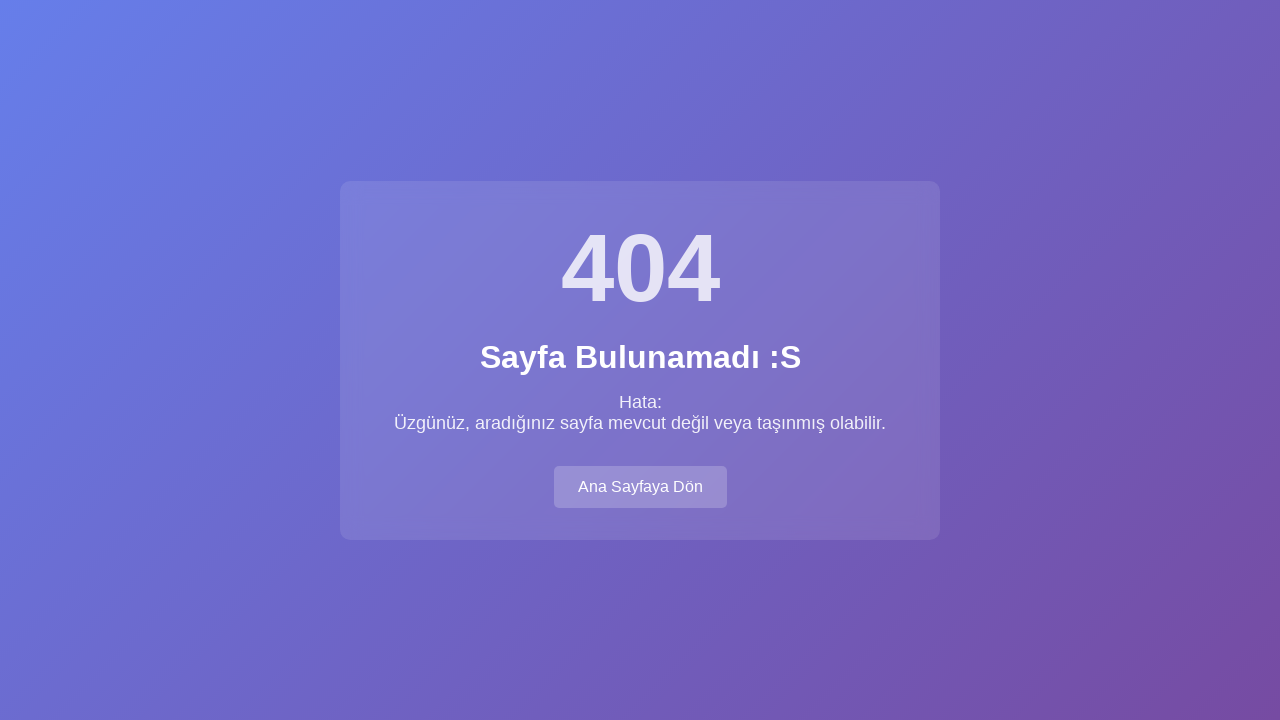

--- FILE ---
content_type: text/html; charset=UTF-8
request_url: https://www.sevel.com.tr/prisma-vision-pasta/
body_size: 798
content:

<!DOCTYPE html>
<html lang="tr">
<head>
    <meta charset="UTF-8">
    <meta name="viewport" content="width=device-width, initial-scale=1.0">
    <title>Sayfa Bulunamadı :S</title>
    <style>
        * {
            margin: 0;
            padding: 0;
            box-sizing: border-box;
        }

        body {
            font-family: 'Inter', -apple-system, BlinkMacSystemFont, sans-serif;
            background: linear-gradient(135deg, #667eea 0%, #764ba2 100%);
            min-height: 100vh;
            display: flex;
            align-items: center;
            justify-content: center;
            color: white;
        }

        .error-container {
            text-align: center;
            background: rgba(255, 255, 255, 0.1);
            padding: 2rem;
            border-radius: 10px;
            backdrop-filter: blur(10px);
            max-width: 600px;
            width: 90%;
        }

        .error-code {
            font-size: 6rem;
            font-weight: bold;
            margin-bottom: 1rem;
            opacity: 0.8;
        }

        .error-title {
            font-size: 2rem;
            margin-bottom: 1rem;
        }

        .error-message {
            font-size: 1.1rem;
            margin-bottom: 2rem;
            opacity: 0.9;
        }

        .back-link {
            display: inline-block;
            padding: 0.75rem 1.5rem;
            background: rgba(255, 255, 255, 0.2);
            color: white;
            text-decoration: none;
            border-radius: 5px;
            transition: background 0.3s ease;
        }

        .back-link:hover {
            background: rgba(255, 255, 255, 0.3);
        }

        .debug-info {
            margin-top: 2rem;
            text-align: left;
            background: rgba(0, 0, 0, 0.2);
            padding: 1rem;
            border-radius: 5px;
            font-size: 0.9rem;
        }

        .debug-info h3 {
            margin-bottom: 1rem;
            color: #ffcc00;
        }

        .debug-info pre {
            background: rgba(0, 0, 0, 0.3);
            padding: 0.5rem;
            border-radius: 3px;
            overflow-x: auto;
            white-space: pre-wrap;
            word-wrap: break-word;
        }
    </style>
</head>
<body>
    <div class="error-container">
        <div class="error-code">404</div>
        <h1 class="error-title">Sayfa Bulunamadı :S</h1>
        <p class="error-message">Hata:  <br> Üzgünüz, aradığınız sayfa mevcut değil veya taşınmış olabilir.</p>
        

        <a href="https://www.sevel.com.tr" class="back-link">Ana Sayfaya Dön</a>

                   
    </div>
     
</body>
</html>